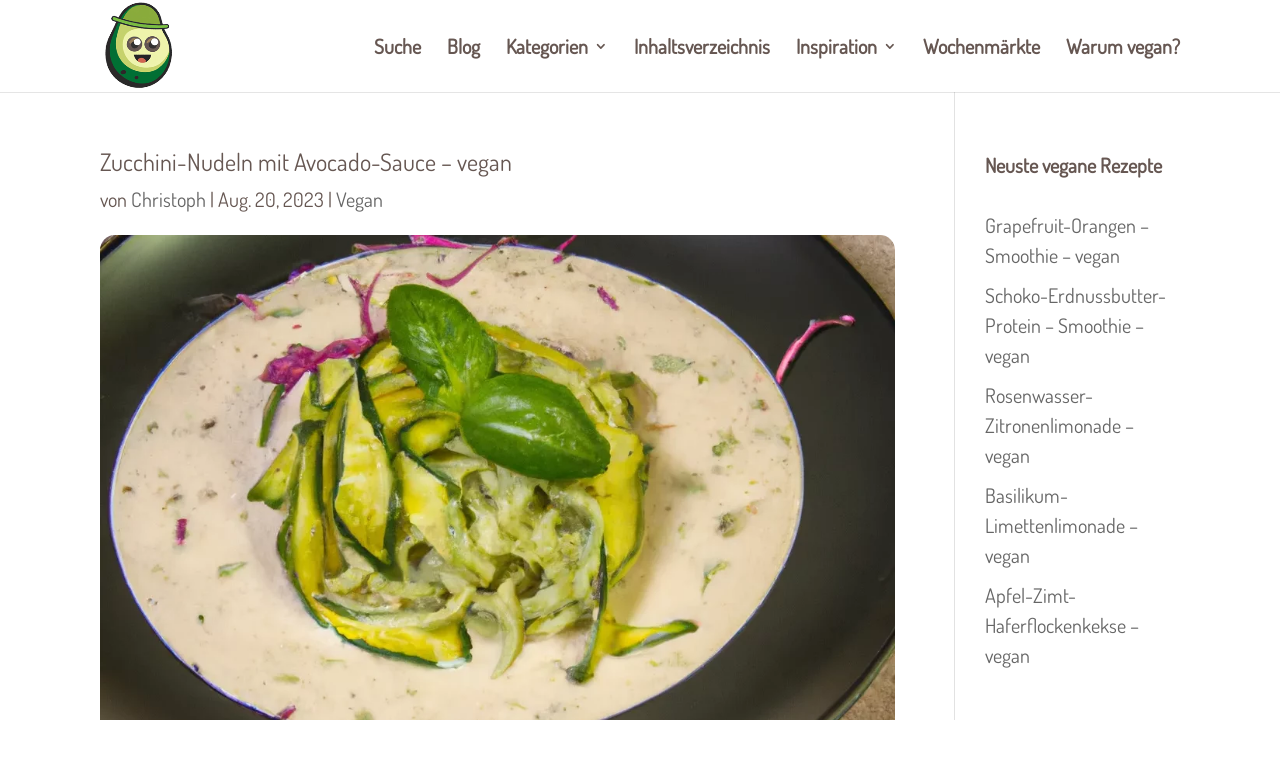

--- FILE ---
content_type: text/css
request_url: https://veggify.de/wp-content/cache/wpfc-minified/k1mp1ge3/8br34.css
body_size: 1504
content:
:root {
--mainSchriftColor: #665752;
--DHHred: #B3081B;
--DHHlightGrey1: #f1f1f1;
--DHHlightGrey2: #f9f9f9;
--mainSchriftSize: 20px;
--mainDetails: #565656;
--rounded: 15px;
--iaDefaultPadding: 12px;
--iaDefaultFontSize: 17px;
--iaDefaultPaddingButton: 5px 15px 5px 15px;
--mainEffectDuration: 0.5s;
--iaDefaultShadow: 0px 12px 6px -6px rgba(0,0,0,0.12);
}  .iaRounded {
border-radius: var(--rounded);
}
.iaNone {
display:none;
}
.iaDefaultPadding {
padding: var(--iaDefaultPadding);
}
.iaDefaultHover:hover {
opacity: 0.7;
}
.iaAlignToTop { vertical-align: top; }
.iaSpaceXS { height: 0.5em; }
.iaSpaceS { height: 1em; }
.iaSpaceL { height: 2em; }
.iaSpaceM { height: 3em; }
.iaSpaceL { height: 4em; }
.iaSpaceXL { height: 5em; }
.iaButton {
background-color: #016e35;
padding: 0.2em 0.5em 0.3em 0.5em!important;
font-size: 100%;
border-width: 0px;
cursor: pointer;
color:white;
}
.iaWhite {
color:white;
}
.post-grid a {
display: block;
position: relative;
}
.post-grid img {
width: 100%;
height: auto;
vertical-align: top;
}
.post-grid span {
position: absolute; 
bottom: 0; 
left: 0; 
background-color: rgba(0, 0, 0, 0.5); 
color: #fff; 
padding: 5px;
}
.post-grid {
display: grid;
grid-template-columns: repeat(5, 1fr);
grid-gap: 0px;
}
@media (max-width: 980px) {
.post-grid {
grid-template-columns: repeat(2, 1fr);
}
} .iaDropdownVeganeInspiration {
border-radius: var(--rounded);
padding: var(--iaDefaultPaddingButton);
font-size: var(--mainSchriftSize);
}
.iaMenu-item {
display: flex;
flex-direction: row;
margin-bottom: 2em;
}
.iaMenu-image {
margin-right: 1em;
}
@media (max-width: 768px) {
.iaMenu-item {
flex-direction: column;
}
.iaMenu-image {
margin-right: 0;
margin-bottom: 1em;
}
}
.suggestRandomMenuFeaturedImage {
border-radius: var(--rounded);
}
.iaSearchDiv {
margin-top:0.1em;
}
.iaSearchInput {
width: 20em;
padding: 0.5em!important;
border-radius: var(--rounded);
font-size: var(--iaDefaultFontSize)!important;
}
.iaSearchInput:focus {
box-shadow: 0px 10px 15px -3px rgba(0,0,0,0.4);
}
@media (max-width: 980px) {
.iaSearchInput {
width: 100%;
padding: 0.8em!important;		
}
}
input::placeholder {
font-size: var(--iaDefaultFontSize)!important;
}
.iaField {
width: 20em;
padding: 0.2em 0.3em 0.3em 0.5em!important;
font-size: 100%;
}
.iaInput {
}
@media (max-width: 980px) {
.iaField {
width: 100%;
padding: 0.8em!important;		
}
}
#search-results-container {
position: absolute;
top: 100%;
left: 0;
background-color: #ffffff;
z-index: 99999;
padding: 0.5em;
background: rgba(255, 255, 255, 0.8);
backdrop-filter: blur(4px);
-webkit-backdrop-filter: blur(4px);
border-radius: 10px;
border: 1px solid rgba(255, 255, 255, 0.18);
display: none;
padding-right: 2em;
box-shadow: 0px 10px 15px -3px rgba(0,0,0,0.4);
}
#search-results-container a {
color: var(--mainSchriftColor);
}
.iaSeeAllResultsFont {
color: var(--mainSchriftColor);
}
.iaInline {
display:inline-block;
} @keyframes bounceS {
0% {
transform: translateY(0) scaleY(1); transform-origin: bottom center;
}
50% {
transform: translateY(-15px) scaleY(1); transform-origin: bottom center;
}
55% {
transform: translateY(-11px) scaleY(1); transform-origin: bottom center;
}
100% {
transform: translateY(0) scaleY(0.9); transform-origin: bottom center;
}
}
.bounceSmall {
animation: bounceS 1.0s infinite ease-in-out;
} .iaShowAd {
position: relative;
background-color: #ecf3aa;
padding: var(--iaDefaultPadding);
overflow: hidden;
} .display_post_categories_management {
}
.display_post_categories_management:hover {
background-color: #dfdfdf;
}
.entry-content {
padding-top: 0em!important;	
}
.shariff {
margin-bottom:1em!important;
}
.post .post-image img{
height:400px;}
.titleInitial {
font-size:130%;
margin-top: 1em;
padding-bottom: 0em;
}
.titleCategory {
margin-top: 0em;
padding-bottom: 0em;
display: inline-block;
background-color: #016e35;
padding-right: 0.5em;
padding-left: 0.5em;
padding-bottom: 0.2em;
padding-top: 0.2em;
color: white;
border-radius: 15px;
margin-right: 0.5em;
margin-bottom: 0.5em;
}
.titleCategory:hover { background-color:#ecf3aa;
color: #665752;
}
@media (max-width: 768px) {
.titleCategory {
padding-right: 0.35em;
padding-left: 0.35em;
padding-bottom: 0.05em;
padding-top: 0.05em;
margin-top: 0.2em;
margin-bottom: 0.2em;
}
}
.et_pb_post img {
border-radius:15px 15px 0px 0px!important;
}
.type-post img {
border-radius:15px!important;
}
.post-meta { font-size: 100%!important;
}
.entry-title {
font-size: 120%!important;
}
@keyframes sway {
0% {
transform: rotate(0deg);
transform-origin: bottom center;
}
50% {
transform: rotate(5deg);
transform-origin: bottom center;
}
100% {
transform: rotate(0deg);
transform-origin: bottom center;
}
}
#logo {
animation: sway 3s infinite ease-in-out;
} @keyframes avocado-jump {
0% {
transform: translateY(0) scaleY(1);
}
50% {
transform: translateY(-100px);
}
80% {
transform: translateY(0) scaleY(0.8);
}
100% {
transform: translateY(0) scaleY(1);
}
}
.avocado-image-jumpX {
animation: avocado-jump 2s infinite; }
.search-toggle-li > a {
font-size: 45px!important;
}
.mobile_menu_bar:before {
font-size: 45px!important;
}
.tag-cloud-link {
font-size: 16px!important;
} .group-grid {
display: grid;
grid-template-columns: repeat(3, 1fr);
gap: 20px;
}
.iaShowGroups-item {
cursor: pointer;
background-color: #ecf3aa;
padding: 20px;
}
@media (max-width: 980px) {
.group-grid {
grid-template-columns: 1fr;
}
}
.iaCreateGroupButton {
cursor: pointer;
background-color: #016e35;
display:inline;
color:white;
}
.iaShowGroup-info {
background-color: #ecf3aa;
padding: 20px;
}
.iaGuest-slot {
background-color: #ecf3aa;
display:inline-block;
margin-right: 1em;
} .iaMarketTile {
background-color: #ecf3aa;
margin-right: 0.5em;
margin-bottom: 0.5em;
}
@media (max-width: 980px) {
.iaMarketTile {
min-width: 100%!important;
margin-right: 0em;
}
}
.iaGlass {
background: rgba( 236, 243, 170, 0.25 );
backdrop-filter: blur( 4px );
-webkit-backdrop-filter: blur( 4px );
border: 1px solid rgba( 255, 255, 255, 0.18 );
}span.eeb-nodis { 
display:none !important; 
}
span.eeb-rtl { 
unicode-bidi:bidi-override !important; 
direction:rtl !important; 
display:inline !important; 
}
span.eeb-rtl span.eeb-sd, span.eeb-nrtl span.eeb-sd{
display:inline !important;
padding-left:0 !important;
}
span.eeb-nrtl { 
word-break: break-all !important;
}
.eeb-encoded { 
position:relative; 
margin-top:-0.3em; 
z-index:1000; 
color:green; 
}